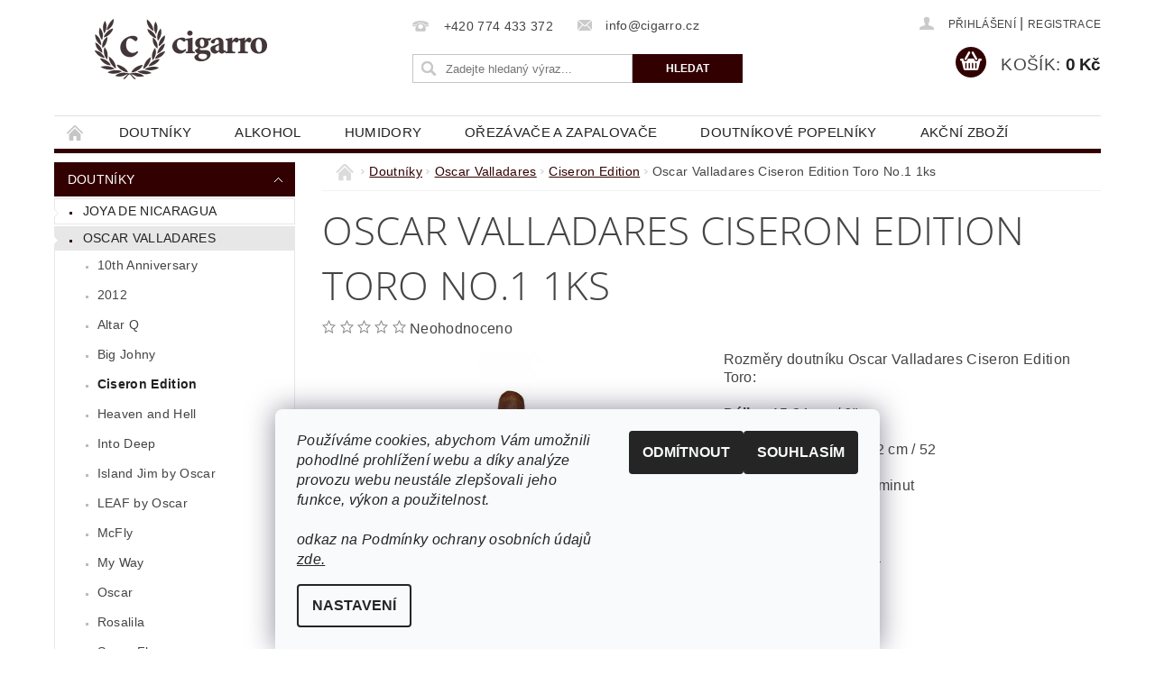

--- FILE ---
content_type: text/html; charset=utf-8
request_url: https://www.cigarro.cz/ciseron-edition/oscar-valladares-ciseron-edition-toro-1-ks/
body_size: 22902
content:
<!DOCTYPE html>
<html id="css" xml:lang='cs' lang='cs' class="external-fonts-loaded">
    <head>
        <link rel="preconnect" href="https://cdn.myshoptet.com" /><link rel="dns-prefetch" href="https://cdn.myshoptet.com" /><link rel="preload" href="https://cdn.myshoptet.com/prj/dist/master/cms/libs/jquery/jquery-1.11.3.min.js" as="script" />        <script>
dataLayer = [];
dataLayer.push({'shoptet' : {
    "pageId": 965,
    "pageType": "productDetail",
    "currency": "CZK",
    "currencyInfo": {
        "decimalSeparator": ",",
        "exchangeRate": 1,
        "priceDecimalPlaces": 2,
        "symbol": "K\u010d",
        "symbolLeft": 0,
        "thousandSeparator": " "
    },
    "language": "cs",
    "projectId": 210888,
    "product": {
        "id": 1925,
        "guid": "625300ea-d2e9-11e8-a065-0cc47a6c92bc",
        "hasVariants": false,
        "codes": [
            {
                "code": 1925
            }
        ],
        "code": "1925",
        "name": "Oscar Valladares Ciseron Edition Toro No.1 1ks",
        "appendix": "",
        "weight": 0,
        "manufacturer": "Oscar Valladares S.A., Salida a El Para\u00edso, frente al edificio de INA. Danl\u00ed, El Para\u00edso, Honduras. +504 2763-5572",
        "manufacturerGuid": "1EF5332A8D5861A2A843DA0BA3DED3EE",
        "currentCategory": "Doutn\u00edky | Oscar Valladares | Ciseron Edition",
        "currentCategoryGuid": "3fe4d692-d2e9-11e8-a065-0cc47a6c92bc",
        "defaultCategory": "Doutn\u00edky | Oscar Valladares | Ciseron Edition",
        "defaultCategoryGuid": "3fe4d692-d2e9-11e8-a065-0cc47a6c92bc",
        "currency": "CZK",
        "priceWithVat": 265
    },
    "stocks": [
        {
            "id": "ext",
            "title": "Sklad",
            "isDeliveryPoint": 0,
            "visibleOnEshop": 1
        }
    ],
    "cartInfo": {
        "id": null,
        "freeShipping": false,
        "freeShippingFrom": 5000,
        "leftToFreeGift": {
            "formattedPrice": "0 K\u010d",
            "priceLeft": 0
        },
        "freeGift": false,
        "leftToFreeShipping": {
            "priceLeft": 5000,
            "dependOnRegion": 0,
            "formattedPrice": "5 000 K\u010d"
        },
        "discountCoupon": [],
        "getNoBillingShippingPrice": {
            "withoutVat": 0,
            "vat": 0,
            "withVat": 0
        },
        "cartItems": [],
        "taxMode": "ORDINARY"
    },
    "cart": [],
    "customer": {
        "priceRatio": 1,
        "priceListId": 1,
        "groupId": null,
        "registered": false,
        "mainAccount": false
    }
}});
dataLayer.push({'cookie_consent' : {
    "marketing": "denied",
    "analytics": "denied"
}});
document.addEventListener('DOMContentLoaded', function() {
    shoptet.consent.onAccept(function(agreements) {
        if (agreements.length == 0) {
            return;
        }
        dataLayer.push({
            'cookie_consent' : {
                'marketing' : (agreements.includes(shoptet.config.cookiesConsentOptPersonalisation)
                    ? 'granted' : 'denied'),
                'analytics': (agreements.includes(shoptet.config.cookiesConsentOptAnalytics)
                    ? 'granted' : 'denied')
            },
            'event': 'cookie_consent'
        });
    });
});
</script>

        <meta http-equiv="content-type" content="text/html; charset=utf-8" />
        <title>Oscar Valladares Ciseron Edition Toro No.1 1ks - cigarro</title>

        <meta name="viewport" content="width=device-width, initial-scale=1.0" />
        <meta name="format-detection" content="telephone=no" />

        
            <meta property="og:type" content="website"><meta property="og:site_name" content="cigarro.cz"><meta property="og:url" content="https://www.cigarro.cz/ciseron-edition/oscar-valladares-ciseron-edition-toro-1-ks/"><meta property="og:title" content="Oscar Valladares Ciseron Edition Toro No.1 1ks - cigarro"><meta name="author" content="cigarro"><meta name="web_author" content="Shoptet.cz"><meta name="dcterms.rightsHolder" content="www.cigarro.cz"><meta name="robots" content="index,follow"><meta property="og:image" content="https://cdn.myshoptet.com/usr/www.cigarro.cz/user/shop/big/1925-2_oscar-ciseron-no-1.png?636fe7bc"><meta property="og:description" content='Oscar Valladares Ciseron Edition Toro No.1 1ks. Rozměry doutníku Oscar Valladares Ciseron Edition Toro:
Délka: 15,24 cm / 6"
Velikost prstýnku: 2,02 cm / 52
Doba kouření: 60 - 80 minut
Krycí list – Ecuador
Vázací list – Nikaragua
Náplň – Nikaragua
Síla – 3/5
'><meta name="description" content='Oscar Valladares Ciseron Edition Toro No.1 1ks. Rozměry doutníku Oscar Valladares Ciseron Edition Toro:
Délka: 15,24 cm / 6"
Velikost prstýnku: 2,02 cm / 52
Doba kouření: 60 - 80 minut
Krycí list – Ecuador
Vázací list – Nikaragua
Náplň – Nikaragua
Síla – 3/5
'><meta property="product:price:amount" content="265"><meta property="product:price:currency" content="CZK">
        


        
        <noscript>
            <style media="screen">
                #category-filter-hover {
                    display: block !important;
                }
            </style>
        </noscript>
        
    <link href="https://cdn.myshoptet.com/prj/dist/master/cms/templates/frontend_templates/shared/css/font-face/open-sans.css" rel="stylesheet"><link href="https://cdn.myshoptet.com/prj/dist/master/shop/dist/font-shoptet-04.css.7d79974e5b4cdb582ad8.css" rel="stylesheet">    <script>
        var oldBrowser = false;
    </script>
    <!--[if lt IE 9]>
        <script src="https://cdnjs.cloudflare.com/ajax/libs/html5shiv/3.7.3/html5shiv.js"></script>
        <script>
            var oldBrowser = '<strong>Upozornění!</strong> Používáte zastaralý prohlížeč, který již není podporován. Prosím <a href="https://www.whatismybrowser.com/" target="_blank" rel="nofollow">aktualizujte svůj prohlížeč</a> a zvyšte své UX.';
        </script>
    <![endif]-->

        <style>:root {--color-primary: #330001;--color-primary-h: 359;--color-primary-s: 100%;--color-primary-l: 10%;--color-primary-hover: #330001;--color-primary-hover-h: 359;--color-primary-hover-s: 100%;--color-primary-hover-l: 10%;--color-secondary: #330001;--color-secondary-h: 359;--color-secondary-s: 100%;--color-secondary-l: 10%;--color-secondary-hover: #986536;--color-secondary-hover-h: 29;--color-secondary-hover-s: 48%;--color-secondary-hover-l: 40%;--color-tertiary: #000000;--color-tertiary-h: 0;--color-tertiary-s: 0%;--color-tertiary-l: 0%;--color-tertiary-hover: #000000;--color-tertiary-hover-h: 0;--color-tertiary-hover-s: 0%;--color-tertiary-hover-l: 0%;--color-header-background: #ffffff;--template-font: "sans-serif";--template-headings-font: "Open Sans";--header-background-url: url("https://cdn.myshoptet.com/prj/dist/master/cms/img/header_backgrounds/04-blue.png");--cookies-notice-background: #F8FAFB;--cookies-notice-color: #252525;--cookies-notice-button-hover: #27263f;--cookies-notice-link-hover: #3b3a5f;--templates-update-management-preview-mode-content: "Náhled aktualizací šablony je aktivní pro váš prohlížeč."}</style>

        <style>:root {--logo-x-position: 9px;--logo-y-position: 21px;--front-image-x-position: 0px;--front-image-y-position: 0px;}</style>

        <link href="https://cdn.myshoptet.com/prj/dist/master/shop/dist/main-04.css.55ec9317567af1708cb4.css" rel="stylesheet" media="screen" />

        <link rel="stylesheet" href="https://cdn.myshoptet.com/prj/dist/master/cms/templates/frontend_templates/_/css/print.css" media="print" />
                            <link rel="shortcut icon" href="/favicon.ico" type="image/x-icon" />
                                    <link rel="canonical" href="https://www.cigarro.cz/ciseron-edition/oscar-valladares-ciseron-edition-toro-1-ks/" />
        
        
        
        
                
                    
                <script>var shoptet = shoptet || {};shoptet.abilities = {"about":{"generation":2,"id":"04"},"config":{"category":{"product":{"image_size":"detail_alt_1"}},"navigation_breakpoint":991,"number_of_active_related_products":2,"product_slider":{"autoplay":false,"autoplay_speed":3000,"loop":true,"navigation":true,"pagination":true,"shadow_size":0}},"elements":{"recapitulation_in_checkout":true},"feature":{"directional_thumbnails":false,"extended_ajax_cart":false,"extended_search_whisperer":false,"fixed_header":false,"images_in_menu":false,"product_slider":false,"simple_ajax_cart":true,"smart_labels":false,"tabs_accordion":false,"tabs_responsive":false,"top_navigation_menu":false,"user_action_fullscreen":false}};shoptet.design = {"template":{"name":"Pop","colorVariant":"Zirkon"},"layout":{"homepage":"listImage","subPage":"listImage","productDetail":"listImage"},"colorScheme":{"conversionColor":"#330001","conversionColorHover":"#986536","color1":"#330001","color2":"#330001","color3":"#000000","color4":"#000000"},"fonts":{"heading":"Open Sans","text":"sans-serif"},"header":{"backgroundImage":"https:\/\/www.cigarro.czcms\/img\/header_backgrounds\/04-blue.png","image":null,"logo":"https:\/\/www.cigarro.czuser\/logos\/cigarro_logo-1.png","color":"#ffffff"},"background":{"enabled":false,"color":null,"image":null}};shoptet.config = {};shoptet.events = {};shoptet.runtime = {};shoptet.content = shoptet.content || {};shoptet.updates = {};shoptet.messages = [];shoptet.messages['lightboxImg'] = "Obrázek";shoptet.messages['lightboxOf'] = "z";shoptet.messages['more'] = "Více";shoptet.messages['cancel'] = "Zrušit";shoptet.messages['removedItem'] = "Položka byla odstraněna z košíku.";shoptet.messages['discountCouponWarning'] = "Zapomněli jste uplatnit slevový kupón. Pro pokračování jej uplatněte pomocí tlačítka vedle vstupního pole, nebo jej smažte.";shoptet.messages['charsNeeded'] = "Prosím, použijte minimálně 3 znaky!";shoptet.messages['invalidCompanyId'] = "Neplané IČ, povoleny jsou pouze číslice";shoptet.messages['needHelp'] = "Potřebujete pomoc?";shoptet.messages['showContacts'] = "Zobrazit kontakty";shoptet.messages['hideContacts'] = "Skrýt kontakty";shoptet.messages['ajaxError'] = "Došlo k chybě; obnovte prosím stránku a zkuste to znovu.";shoptet.messages['variantWarning'] = "Zvolte prosím variantu produktu.";shoptet.messages['chooseVariant'] = "Zvolte variantu";shoptet.messages['unavailableVariant'] = "Tato varianta není dostupná a není možné ji objednat.";shoptet.messages['withVat'] = "včetně DPH";shoptet.messages['withoutVat'] = "bez DPH";shoptet.messages['toCart'] = "Do košíku";shoptet.messages['emptyCart'] = "Prázdný košík";shoptet.messages['change'] = "Změnit";shoptet.messages['chosenBranch'] = "Zvolená pobočka";shoptet.messages['validatorRequired'] = "Povinné pole";shoptet.messages['validatorEmail'] = "Prosím vložte platnou e-mailovou adresu";shoptet.messages['validatorUrl'] = "Prosím vložte platnou URL adresu";shoptet.messages['validatorDate'] = "Prosím vložte platné datum";shoptet.messages['validatorNumber'] = "Vložte číslo";shoptet.messages['validatorDigits'] = "Prosím vložte pouze číslice";shoptet.messages['validatorCheckbox'] = "Zadejte prosím všechna povinná pole";shoptet.messages['validatorConsent'] = "Bez souhlasu nelze odeslat.";shoptet.messages['validatorPassword'] = "Hesla se neshodují";shoptet.messages['validatorInvalidPhoneNumber'] = "Vyplňte prosím platné telefonní číslo bez předvolby.";shoptet.messages['validatorInvalidPhoneNumberSuggestedRegion'] = "Neplatné číslo — navržený region: %1";shoptet.messages['validatorInvalidCompanyId'] = "Neplatné IČ, musí být ve tvaru jako %1";shoptet.messages['validatorFullName'] = "Nezapomněli jste příjmení?";shoptet.messages['validatorHouseNumber'] = "Prosím zadejte správné číslo domu";shoptet.messages['validatorZipCode'] = "Zadané PSČ neodpovídá zvolené zemi";shoptet.messages['validatorShortPhoneNumber'] = "Telefonní číslo musí mít min. 8 znaků";shoptet.messages['choose-personal-collection'] = "Prosím vyberte místo doručení u osobního odběru, není zvoleno.";shoptet.messages['choose-external-shipping'] = "Upřesněte prosím vybraný způsob dopravy";shoptet.messages['choose-ceska-posta'] = "Pobočka České Pošty není určena, zvolte prosím některou";shoptet.messages['choose-hupostPostaPont'] = "Pobočka Maďarské pošty není vybrána, zvolte prosím nějakou";shoptet.messages['choose-postSk'] = "Pobočka Slovenské pošty není zvolena, vyberte prosím některou";shoptet.messages['choose-ulozenka'] = "Pobočka Uloženky nebyla zvolena, prosím vyberte některou";shoptet.messages['choose-zasilkovna'] = "Pobočka Zásilkovny nebyla zvolena, prosím vyberte některou";shoptet.messages['choose-ppl-cz'] = "Pobočka PPL ParcelShop nebyla vybrána, vyberte prosím jednu";shoptet.messages['choose-glsCz'] = "Pobočka GLS ParcelShop nebyla zvolena, prosím vyberte některou";shoptet.messages['choose-dpd-cz'] = "Ani jedna z poboček služby DPD Parcel Shop nebyla zvolená, prosím vyberte si jednu z možností.";shoptet.messages['watchdogType'] = "Je zapotřebí vybrat jednu z možností u sledování produktu.";shoptet.messages['watchdog-consent-required'] = "Musíte zaškrtnout všechny povinné souhlasy";shoptet.messages['watchdogEmailEmpty'] = "Prosím vyplňte e-mail";shoptet.messages['privacyPolicy'] = 'Musíte souhlasit s ochranou osobních údajů';shoptet.messages['amountChanged'] = '(množství bylo změněno)';shoptet.messages['unavailableCombination'] = 'Není k dispozici v této kombinaci';shoptet.messages['specifyShippingMethod'] = 'Upřesněte dopravu';shoptet.messages['PIScountryOptionMoreBanks'] = 'Možnost platby z %1 bank';shoptet.messages['PIScountryOptionOneBank'] = 'Možnost platby z 1 banky';shoptet.messages['PIScurrencyInfoCZK'] = 'V měně CZK lze zaplatit pouze prostřednictvím českých bank.';shoptet.messages['PIScurrencyInfoHUF'] = 'V měně HUF lze zaplatit pouze prostřednictvím maďarských bank.';shoptet.messages['validatorVatIdWaiting'] = "Ověřujeme";shoptet.messages['validatorVatIdValid'] = "Ověřeno";shoptet.messages['validatorVatIdInvalid'] = "DIČ se nepodařilo ověřit, i přesto můžete objednávku dokončit";shoptet.messages['validatorVatIdInvalidOrderForbid'] = "Zadané DIČ nelze nyní ověřit, protože služba ověřování je dočasně nedostupná. Zkuste opakovat zadání později, nebo DIČ vymažte s vaši objednávku dokončete v režimu OSS. Případně kontaktujte prodejce.";shoptet.messages['validatorVatIdInvalidOssRegime'] = "Zadané DIČ nemůže být ověřeno, protože služba ověřování je dočasně nedostupná. Vaše objednávka bude dokončena v režimu OSS. Případně kontaktujte prodejce.";shoptet.messages['previous'] = "Předchozí";shoptet.messages['next'] = "Následující";shoptet.messages['close'] = "Zavřít";shoptet.messages['imageWithoutAlt'] = "Tento obrázek nemá popisek";shoptet.messages['newQuantity'] = "Nové množství:";shoptet.messages['currentQuantity'] = "Aktuální množství:";shoptet.messages['quantityRange'] = "Prosím vložte číslo v rozmezí %1 a %2";shoptet.messages['skipped'] = "Přeskočeno";shoptet.messages.validator = {};shoptet.messages.validator.nameRequired = "Zadejte jméno a příjmení.";shoptet.messages.validator.emailRequired = "Zadejte e-mailovou adresu (např. jan.novak@example.com).";shoptet.messages.validator.phoneRequired = "Zadejte telefonní číslo.";shoptet.messages.validator.messageRequired = "Napište komentář.";shoptet.messages.validator.descriptionRequired = shoptet.messages.validator.messageRequired;shoptet.messages.validator.captchaRequired = "Vyplňte bezpečnostní kontrolu.";shoptet.messages.validator.consentsRequired = "Potvrďte svůj souhlas.";shoptet.messages.validator.scoreRequired = "Zadejte počet hvězdiček.";shoptet.messages.validator.passwordRequired = "Zadejte heslo, které bude obsahovat min. 4 znaky.";shoptet.messages.validator.passwordAgainRequired = shoptet.messages.validator.passwordRequired;shoptet.messages.validator.currentPasswordRequired = shoptet.messages.validator.passwordRequired;shoptet.messages.validator.birthdateRequired = "Zadejte datum narození.";shoptet.messages.validator.billFullNameRequired = "Zadejte jméno a příjmení.";shoptet.messages.validator.deliveryFullNameRequired = shoptet.messages.validator.billFullNameRequired;shoptet.messages.validator.billStreetRequired = "Zadejte název ulice.";shoptet.messages.validator.deliveryStreetRequired = shoptet.messages.validator.billStreetRequired;shoptet.messages.validator.billHouseNumberRequired = "Zadejte číslo domu.";shoptet.messages.validator.deliveryHouseNumberRequired = shoptet.messages.validator.billHouseNumberRequired;shoptet.messages.validator.billZipRequired = "Zadejte PSČ.";shoptet.messages.validator.deliveryZipRequired = shoptet.messages.validator.billZipRequired;shoptet.messages.validator.billCityRequired = "Zadejte název města.";shoptet.messages.validator.deliveryCityRequired = shoptet.messages.validator.billCityRequired;shoptet.messages.validator.companyIdRequired = "Zadejte IČ.";shoptet.messages.validator.vatIdRequired = "Zadejte DIČ.";shoptet.messages.validator.billCompanyRequired = "Zadejte název společnosti.";shoptet.messages['loading'] = "Načítám…";shoptet.messages['stillLoading'] = "Stále načítám…";shoptet.messages['loadingFailed'] = "Načtení se nezdařilo. Zkuste to znovu.";shoptet.messages['productsSorted'] = "Produkty seřazeny.";shoptet.messages['formLoadingFailed'] = "Formulář se nepodařilo načíst. Zkuste to prosím znovu.";shoptet.messages.moreInfo = "Více informací";shoptet.config.orderingProcess = {active: false,step: false};shoptet.config.documentsRounding = '3';shoptet.config.documentPriceDecimalPlaces = '0';shoptet.config.thousandSeparator = ' ';shoptet.config.decSeparator = ',';shoptet.config.decPlaces = '2';shoptet.config.decPlacesSystemDefault = '2';shoptet.config.currencySymbol = 'Kč';shoptet.config.currencySymbolLeft = '0';shoptet.config.defaultVatIncluded = 1;shoptet.config.defaultProductMaxAmount = 9999;shoptet.config.inStockAvailabilityId = -1;shoptet.config.defaultProductMaxAmount = 9999;shoptet.config.inStockAvailabilityId = -1;shoptet.config.cartActionUrl = '/action/Cart';shoptet.config.advancedOrderUrl = '/action/Cart/GetExtendedOrder/';shoptet.config.cartContentUrl = '/action/Cart/GetCartContent/';shoptet.config.stockAmountUrl = '/action/ProductStockAmount/';shoptet.config.addToCartUrl = '/action/Cart/addCartItem/';shoptet.config.removeFromCartUrl = '/action/Cart/deleteCartItem/';shoptet.config.updateCartUrl = '/action/Cart/setCartItemAmount/';shoptet.config.addDiscountCouponUrl = '/action/Cart/addDiscountCoupon/';shoptet.config.setSelectedGiftUrl = '/action/Cart/setSelectedGift/';shoptet.config.rateProduct = '/action/ProductDetail/RateProduct/';shoptet.config.customerDataUrl = '/action/OrderingProcess/step2CustomerAjax/';shoptet.config.registerUrl = '/registrace/';shoptet.config.agreementCookieName = 'site-agreement';shoptet.config.cookiesConsentUrl = '/action/CustomerCookieConsent/';shoptet.config.cookiesConsentIsActive = 1;shoptet.config.cookiesConsentOptAnalytics = 'analytics';shoptet.config.cookiesConsentOptPersonalisation = 'personalisation';shoptet.config.cookiesConsentOptNone = 'none';shoptet.config.cookiesConsentRefuseDuration = 7;shoptet.config.cookiesConsentName = 'CookiesConsent';shoptet.config.agreementCookieExpire = 1;shoptet.config.cookiesConsentSettingsUrl = '/cookies-settings/';shoptet.config.fonts = {"google":{"attributes":"300,400,600,700,900:latin-ext","families":["Open Sans"],"urls":["https:\/\/cdn.myshoptet.com\/prj\/dist\/master\/cms\/templates\/frontend_templates\/shared\/css\/font-face\/open-sans.css"]},"custom":{"families":["shoptet"],"urls":["https:\/\/cdn.myshoptet.com\/prj\/dist\/master\/shop\/dist\/font-shoptet-04.css.7d79974e5b4cdb582ad8.css"]}};shoptet.config.mobileHeaderVersion = '1';shoptet.config.fbCAPIEnabled = false;shoptet.config.fbPixelEnabled = false;shoptet.config.fbCAPIUrl = '/action/FacebookCAPI/';shoptet.content.regexp = /strana-[0-9]+[\/]/g;shoptet.content.colorboxHeader = '<div class="colorbox-html-content">';shoptet.content.colorboxFooter = '</div>';shoptet.customer = {};shoptet.csrf = shoptet.csrf || {};shoptet.csrf.token = 'csrf_pG00OHdAfddfe6b651355734';shoptet.csrf.invalidTokenModal = '<div><h2>Přihlaste se prosím znovu</h2><p>Omlouváme se, ale Váš CSRF token pravděpodobně vypršel. Abychom mohli udržet Vaši bezpečnost na co největší úrovni potřebujeme, abyste se znovu přihlásili.</p><p>Děkujeme za pochopení.</p><div><a href="/login/?backTo=%2Fciseron-edition%2Foscar-valladares-ciseron-edition-toro-1-ks%2F">Přihlášení</a></div></div> ';shoptet.csrf.formsSelector = 'csrf-enabled';shoptet.csrf.submitListener = true;shoptet.csrf.validateURL = '/action/ValidateCSRFToken/Index/';shoptet.csrf.refreshURL = '/action/RefreshCSRFTokenNew/Index/';shoptet.csrf.enabled = true;shoptet.config.googleAnalytics ||= {};shoptet.config.googleAnalytics.isGa4Enabled = true;shoptet.config.googleAnalytics.route ||= {};shoptet.config.googleAnalytics.route.ua = "UA";shoptet.config.googleAnalytics.route.ga4 = "GA4";shoptet.config.ums_a11y_category_page = true;shoptet.config.discussion_rating_forms = false;shoptet.config.ums_forms_redesign = false;shoptet.config.showPriceWithoutVat = '';shoptet.config.ums_a11y_login = false;</script>
        <script src="https://cdn.myshoptet.com/prj/dist/master/cms/libs/jquery/jquery-1.11.3.min.js"></script><script src="https://cdn.myshoptet.com/prj/dist/master/cms/libs/jquery/jquery-migrate-1.4.1.min.js"></script><script src="https://cdn.myshoptet.com/prj/dist/master/cms/libs/jquery/jquery-ui-1.8.24.min.js"></script>
    <script src="https://cdn.myshoptet.com/prj/dist/master/shop/dist/main-04.js.cd0f12ca7fcb266dd765.js"></script>
<script src="https://cdn.myshoptet.com/prj/dist/master/shop/dist/shared-2g.js.aa13ef3ecca51cd89ec5.js"></script><script src="https://cdn.myshoptet.com/prj/dist/master/cms/libs/jqueryui/i18n/datepicker-cs.js"></script><script>if (window.self !== window.top) {const script = document.createElement('script');script.type = 'module';script.src = "https://cdn.myshoptet.com/prj/dist/master/shop/dist/editorPreview.js.e7168e827271d1c16a1d.js";document.body.appendChild(script);}</script>        <script>
            jQuery.extend(jQuery.cybergenicsFormValidator.messages, {
                required: "Povinné pole",
                email: "Prosím vložte platnou e-mailovou adresu",
                url: "Prosím vložte platnou URL adresu",
                date: "Prosím vložte platné datum",
                number: "Vložte číslo",
                digits: "Prosím vložte pouze číslice",
                checkbox: "Zadejte prosím všechna povinná pole",
                validatorConsent: "Bez souhlasu nelze odeslat.",
                password: "Hesla se neshodují",
                invalidPhoneNumber: "Vyplňte prosím platné telefonní číslo bez předvolby.",
                invalidCompanyId: 'Nevalidní IČ, musí mít přesně 8 čísel (před kratší IČ lze dát nuly)',
                fullName: "Nezapomněli jste příjmení?",
                zipCode: "Zadané PSČ neodpovídá zvolené zemi",
                houseNumber: "Prosím zadejte správné číslo domu",
                shortPhoneNumber: "Telefonní číslo musí mít min. 8 znaků",
                privacyPolicy: "Musíte souhlasit s ochranou osobních údajů"
            });
        </script>
                                    
                
        
        <!-- User include -->
                
        <!-- /User include -->
                                <!-- Global site tag (gtag.js) - Google Analytics -->
    <script async src="https://www.googletagmanager.com/gtag/js?id=UA-135045361-1"></script>
    <script>
        
        window.dataLayer = window.dataLayer || [];
        function gtag(){dataLayer.push(arguments);}
        

                    console.debug('default consent data');

            gtag('consent', 'default', {"ad_storage":"denied","analytics_storage":"denied","ad_user_data":"denied","ad_personalization":"denied","wait_for_update":500});
            dataLayer.push({
                'event': 'default_consent'
            });
        
        gtag('js', new Date());

                gtag('config', 'UA-135045361-1', { 'groups': "UA" });
        
        
        
        
        
        
        
        
                gtag('set', 'currency', 'CZK');

        gtag('event', 'view_item', {
            "send_to": "UA",
            "items": [
                {
                    "id": "1925",
                    "name": "Oscar Valladares Ciseron Edition Toro No.1 1ks",
                    "category": "Doutn\u00edky \/ Oscar Valladares \/ Ciseron Edition",
                                        "brand": "Oscar Valladares S.A., Salida a El Para\u00edso, frente al edificio de INA. Danl\u00ed, El Para\u00edso, Honduras. +504 2763-5572",
                                                            "price": 219.01
                }
            ]
        });
        
        
        
        
        
        
        
        
        
        
        
        
        document.addEventListener('DOMContentLoaded', function() {
            if (typeof shoptet.tracking !== 'undefined') {
                for (var id in shoptet.tracking.bannersList) {
                    gtag('event', 'view_promotion', {
                        "send_to": "UA",
                        "promotions": [
                            {
                                "id": shoptet.tracking.bannersList[id].id,
                                "name": shoptet.tracking.bannersList[id].name,
                                "position": shoptet.tracking.bannersList[id].position
                            }
                        ]
                    });
                }
            }

            shoptet.consent.onAccept(function(agreements) {
                if (agreements.length !== 0) {
                    console.debug('gtag consent accept');
                    var gtagConsentPayload =  {
                        'ad_storage': agreements.includes(shoptet.config.cookiesConsentOptPersonalisation)
                            ? 'granted' : 'denied',
                        'analytics_storage': agreements.includes(shoptet.config.cookiesConsentOptAnalytics)
                            ? 'granted' : 'denied',
                                                                                                'ad_user_data': agreements.includes(shoptet.config.cookiesConsentOptPersonalisation)
                            ? 'granted' : 'denied',
                        'ad_personalization': agreements.includes(shoptet.config.cookiesConsentOptPersonalisation)
                            ? 'granted' : 'denied',
                        };
                    console.debug('update consent data', gtagConsentPayload);
                    gtag('consent', 'update', gtagConsentPayload);
                    dataLayer.push(
                        { 'event': 'update_consent' }
                    );
                }
            });
        });
    </script>

                
                                                    </head>
        <body class="desktop id-965 in-ciseron-edition template-04 type-product type-detail page-detail ajax-add-to-cart">
        
        <div id="fb-root"></div>
        <script>
            window.fbAsyncInit = function() {
                FB.init({
//                    appId            : 'your-app-id',
                    autoLogAppEvents : true,
                    xfbml            : true,
                    version          : 'v19.0'
                });
            };
        </script>
        <script async defer crossorigin="anonymous" src="https://connect.facebook.net/cs_CZ/sdk.js"></script>
        
                
        
        <div id="main-wrapper">
            <div id="main-wrapper-in" class="large-12 medium-12 small-12">
                <div id="main" class="large-12 medium-12 small-12 row">

                    

                    <div id="header" class="large-12 medium-12 small-12 columns">
                        <header id="header-in" class="large-12 medium-12 small-12 clearfix">
                            
<div class="row">
    
                        <div class="large-4 medium-4 small-6 columns">
                        <a href="/" title="cigarro" id="logo" data-testid="linkWebsiteLogo"><img src="https://cdn.myshoptet.com/usr/www.cigarro.cz/user/logos/cigarro_logo-1.png" alt="cigarro" /></a>
        </div>
    
    
        <div class="large-4 medium-4 small-12 columns">
                                                <div class="large-12 row collapse header-contacts">
                                                                                       <div class="large-6 medium-12 small-6 header-phone columns left">
                    <a href="tel:+420774433372" title="Telefon"><span>+420 774 433 372</span></a>
                    </div>
                                                    <div class="large-6 medium-12 small-6 header-email columns left">
                                                    <a href="mailto:info@cigarro.cz"><span>info@cigarro.cz</span></a>
                                            </div>
                            </div>
            
                        <div class="searchform large-12 medium-12 small-12" itemscope itemtype="https://schema.org/WebSite">
                <meta itemprop="headline" content="Ciseron Edition"/>
<meta itemprop="url" content="https://www.cigarro.cz"/>
        <meta itemprop="text" content="Oscar Valladares Ciseron Edition Toro No.1 1ks. Rozměry doutníku&amp;amp;nbsp;Oscar Valladares Ciseron Edition Toro: Délka: 15,24&amp;amp;nbsp;cm / 6&amp;quot; Velikost prstýnku: 2,02 cm&amp;amp;nbsp;/&amp;amp;nbsp;52 Doba kouření: 60 - 80&amp;amp;nbsp;minut Krycí list&amp;amp;nbsp;–&amp;amp;nbsp;Ecuador Vázací list&amp;amp;nbsp;–&amp;amp;nbsp;Nikaragua..."/>

                <form class="search-whisperer-wrap-v1 search-whisperer-wrap" action="/action/ProductSearch/prepareString/" method="post" itemprop="potentialAction" itemscope itemtype="https://schema.org/SearchAction" data-testid="searchForm">
                    <fieldset>
                        <meta itemprop="target" content="https://www.cigarro.cz/vyhledavani/?string={string}"/>
                        <div class="large-8 medium-8 small-12 left">
                            <input type="hidden" name="language" value="cs" />
                            <input type="search" name="string" itemprop="query-input" class="s-word" placeholder="Zadejte hledaný výraz..." autocomplete="off" data-testid="searchInput" />
                        </div>
                        <div class="tar large-4 medium-4 small-2 left b-search-wrap">
                            <input type="submit" value="Hledat" class="b-search tiny button" data-testid="searchBtn" />
                        </div>
                        <div class="search-whisperer-container-js"></div>
                        <div class="search-notice large-12 medium-12 small-12" data-testid="searchMsg">Prosím, použijte minimálně 3 znaky!</div>
                    </fieldset>
                </form>
            </div>
        </div>
    
    
        <div class="large-4 medium-4 small-12 columns">
                        <div id="top-links" class="large-12 medium-12 small-12">
                <span class="responsive-mobile-visible responsive-all-hidden box-account-links-trigger-wrap">
                    <span class="box-account-links-trigger"></span>
                </span>
                <ul class="responsive-mobile-hidden box-account-links list-inline list-reset">
                    
                                                                                                                        <li>
                                        <a class="icon-account-login" href="/login/?backTo=%2Fciseron-edition%2Foscar-valladares-ciseron-edition-toro-1-ks%2F" title="Přihlášení" data-testid="signin" rel="nofollow"><span>Přihlášení</span></a>
                                    </li>
                                    <li>
                                        <span class="responsive-mobile-hidden"> |</span>
                                        <a href="/registrace/" title="Registrace" data-testid="headerSignup" rel="nofollow">Registrace</a>
                                    </li>
                                                                                                        
                </ul>
            </div>
                        
                                            
                <div class="place-cart-here">
                    <div id="header-cart-wrapper" class="header-cart-wrapper menu-element-wrap">
    <a href="/kosik/" id="header-cart" class="header-cart" data-testid="headerCart" rel="nofollow">
        <span class="responsive-mobile-hidden">Košík:</span>
        
        <strong class="header-cart-price" data-testid="headerCartPrice">
            0 Kč
        </strong>
    </a>

    <div id="cart-recapitulation" class="cart-recapitulation menu-element-submenu align-right hover-hidden" data-testid="popupCartWidget">
                    <div class="cart-reca-single darken tac" data-testid="cartTitle">
                Váš nákupní košík je prázdný            </div>
            </div>
</div>
                </div>
                    </div>
    
</div>

             <nav id="menu" class="large-12 medium-12 small-12"><ul class="inline-list list-inline valign-top-inline left"><li class="first-line"><a href="/" id="a-home" data-testid="headerMenuItem">Úvodní stránka</a></li><li class="menu-item-720">
    <a href="/doutniky/" data-testid="headerMenuItem">
        Doutníky
    </a>
</li><li class="menu-item-732">
    <a href="/alkohol/" data-testid="headerMenuItem">
        Alkohol
    </a>
</li><li class="menu-item-735">
    <a href="/humidory/" data-testid="headerMenuItem">
        Humidory
    </a>
</li><li class="menu-item-738">
    <a href="/orazavace_a_zapalovace/" data-testid="headerMenuItem">
        Ořezávače a zapalovače
    </a>
</li><li class="menu-item-879">
    <a href="/doutnikove-popelniky/" data-testid="headerMenuItem">
        Doutníkové Popelníky
    </a>
</li><li class="menu-item-888">
    <a href="/akcni-zbozi/" data-testid="headerMenuItem">
        Akční zboží
    </a>
</li><li class="menu-item-915">
    <a href="/recenze-a-zajimavosti/" target="_blank" data-testid="headerMenuItem">
        Recenze a zajímavosti
    </a>
</li></ul><div id="menu-helper-wrapper"><div id="menu-helper" data-testid="hamburgerMenu">&nbsp;</div><ul id="menu-helper-box"></ul></div></nav>

<script>
    $(document).ready(function() {
        checkSearchForm($('.searchform'), "Prosím, použijte minimálně 3 znaky!");
    });
    var userOptions = {
        carousel : {
            stepTimer : 5000,
            fadeTimer : 800
        }
    };
</script>

                        </header>
                    </div>
                    <div id="main-in" class="large-12 medium-12 small-12 columns">
                        <div id="main-in-in" class="large-12 medium-12 small-12">
                            
                            <div id="content" class="large-12 medium-12 small-12 row">
                                
                                                                            <aside id="column-l" class="large-3 medium-3 small-12 columns">
                                            <div id="column-l-in">
                                                                                                                                                    <div class="box-even">
                        
<div id="categories">
                        <div class="categories cat-01 expandable cat-active expanded" id="cat-720">
                <div class="topic"><a href="/doutniky/" class="expanded">Doutníky</a></div>
        
    <ul class="expanded">
                    <li class="expandable"><a href="/joya_de_nicaragua/" title="Joya de Nicaragua">Joya de Nicaragua</a>
            </li>                 <li class="active expandable expanded"><a href="/oscar-valadares/" title="Oscar Valladares">Oscar Valladares</a>
                                <ul class="expanded">
                                                <li ><a href="/10th-anniversary/" title="10th Anniversary">10th Anniversary</a>
                                                            </li>                                     <li ><a href="/2012/" title="2012">2012</a>
                                                            </li>                                     <li ><a href="/altar-q/" title="Altar Q">Altar Q</a>
                                                            </li>                                     <li ><a href="/big-johny/" title="Big Johny ">Big Johny </a>
                                                            </li>                                     <li class="active "><a href="/ciseron-edition/" title="Ciseron Edition">Ciseron Edition</a>
                                                            </li>                                     <li ><a href="/heaven-and-hell/" title="Heaven and Hell">Heaven and Hell</a>
                                                            </li>                                     <li ><a href="/into-deep-by-oscar-valladares/" title="Into Deep">Into Deep</a>
                                                            </li>                                     <li ><a href="/island-jim-by-oscar/" title="Island Jim by Oscar">Island Jim by Oscar</a>
                                                            </li>                                     <li ><a href="/leaf-by-oscar/" title="LEAF by Oscar">LEAF by Oscar</a>
                                                            </li>                                     <li ><a href="/mcfly-by-oscar-valladares/" title="McFly">McFly</a>
                                                            </li>                                     <li ><a href="/my-way-by-bayron-duarte/" title="My Way">My Way</a>
                                                            </li>                                     <li ><a href="/oscar/" title="Oscar">Oscar</a>
                                                            </li>                                     <li ><a href="/rosalila/" title="Rosalila">Rosalila</a>
                                                            </li>                                     <li ><a href="/super-fly/" title="Super Fly">Super Fly</a>
                                                            </li>                                     <li ><a href="/santiago-valladares/" title="Santiago Valladares">Santiago Valladares</a>
                                                            </li>                                     <li ><a href="/the-brotherhood/" title="The Brotherhood">The Brotherhood</a>
                                                            </li>                                     <li ><a href="/the-leaf-affair/" title="The Leaf Affair">The Leaf Affair</a>
                                                            </li>                                     <li ><a href="/the-woody/" title="The Woody">The Woody</a>
                                                            </li>                                     <li ><a href="/plan-b/" title="Plan B">Plan B</a>
                                                            </li>                                     <li ><a href="/wild-hunter/" title="Wild Hunter">Wild Hunter</a>
                                                            </li>                                     <li ><a href="/raw-dog-by-oscar-valladares/" title="Raw Dog">Raw Dog</a>
                                                            </li>                     </ul>                     </li>                 <li ><a href="/charatan/" title="Charatan">Charatan</a>
            </li>                 <li ><a href="/dunbarton-tobacco-trust/" title="Dunbarton Tobacco &amp; Trust">Dunbarton Tobacco &amp; Trust</a>
                            </li>                 <li ><a href="/duran-cigars/" title="Duran Cigars">Duran Cigars</a>
                            </li>                 <li ><a href="/fratello/" title="Fratello">Fratello</a>
                            </li>                 <li ><a href="/hyram-and-solomon/" title="Hiram And Solomon">Hiram And Solomon</a>
                            </li>                 <li class="active expandable expanded"><a href="/gilbert-de-montsalvat/" title="Gilbert de Montsalvat">Gilbert de Montsalvat</a>
                                <ul class="expanded">
                                                <li ><a href="/classic-style/" title="Classic Style">Classic Style</a>
                                                            </li>                                     <li ><a href="/revolution-sytle/" title="Revolution Sytle">Revolution Sytle</a>
                                                            </li>                                     <li ><a href="/anniversary/" title="Anniversary">Anniversary</a>
                                                            </li>                                     <li ><a href="/signature/" title="Signature">Signature</a>
                                                            </li>                                     <li ><a href="/15y/" title="15y">15y</a>
                                                            </li>                     </ul>                     </li>                 <li ><a href="/karen-berger/" title="Karen Berger">Karen Berger</a>
                            </li>                 <li ><a href="/lampert-cigars/" title="Lampert Cigars">Lampert Cigars</a>
                            </li>                 <li ><a href="/tabacalera-esteli/" title="Tabacalera Estelí">Tabacalera Estelí</a>
                            </li>                 <li ><a href="/doutnikove-samplery/" title="Doutníkové Samplery">Doutníkové Samplery</a>
                            </li>     </ul> 
    </div>
            <div class="categories cat-02 expanded" id="cat-732">
                <div class="topic"><a href="/alkohol/" class="expanded">Alkohol</a></div>
        

    </div>
            <div class="categories cat-01 expanded" id="cat-735">
                <div class="topic"><a href="/humidory/" class="expanded">Humidory</a></div>
        

    </div>
            <div class="categories cat-02 expanded" id="cat-738">
                <div class="topic"><a href="/orazavace_a_zapalovace/" class="expanded">Ořezávače a zapalovače</a></div>
        

    </div>
            <div class="categories cat-01 expanded" id="cat-879">
                <div class="topic"><a href="/doutnikove-popelniky/" class="expanded">Doutníkové Popelníky</a></div>
        

    </div>
            <div class="categories cat-02 expanded" id="cat-888">
                <div class="topic"><a href="/akcni-zbozi/" class="expanded">Akční zboží</a></div>
        

    </div>
        
                            
</div>

                    </div>
                                                                                                                    <div class="banner banner6" ><a href="https://www.cigarro.cz/recenze-a-zajimavosti/" data-ec-promo-id="16" class="extended-empty" ><img src="https://cdn.myshoptet.com/usr/www.cigarro.cz/user/banners/dazzle_(3).png?5ad39b2f" fetchpriority="high" alt="Recenze a zajímavosti" width="560" height="315" /></a></div>
                                                                                                                    <div class="box-odd">
                            <div id="top10" class="box hide-for-small">
        <h3 class="topic">TOP 10</h3>
        <ol>
                            
                    <li class="panel-element display-image display-price">
                                                    <a class="a-img" href="/doutniky/santiago-valladares-hermoso-exclusivo-europe-1ks/">
                                <img src="https://cdn.myshoptet.com/usr/www.cigarro.cz/user/shop/related/2805_santiago-valladares-hermoso.png?6730ed52" alt="Santiago Valladares Hermoso" />
                            </a>
                                                <div>
                            <a href="/doutniky/santiago-valladares-hermoso-exclusivo-europe-1ks/" title="Santiago Valladares Hermoso Exclusivo Europe 1ks"><span>Santiago Valladares Hermoso Exclusivo Europe 1ks</span></a><br />
                            
                                                                <span>
                                    560 Kč
                                    

                                </span>
                                                            
                        </div>
                    </li>
                
                            
                    <li class="panel-element display-image display-price">
                                                    <a class="a-img" href="/doutniky/joya-de-nicaragua-cinco-de-cinco-robusto-gordo-1ks/">
                                <img src="https://cdn.myshoptet.com/usr/www.cigarro.cz/user/shop/related/2730_cinco-de-cinco-robusto-gordo.png?65e345d8" alt="Cinco de Cinco Robusto Gordo" />
                            </a>
                                                <div>
                            <a href="/doutniky/joya-de-nicaragua-cinco-de-cinco-robusto-gordo-1ks/" title="Joya de Nicaragua Cinco de Cinco Robusto Gordo 1ks"><span>Joya de Nicaragua Cinco de Cinco Robusto Gordo 1ks</span></a><br />
                            
                                                                <span>
                                    395 Kč
                                    

                                </span>
                                                            
                        </div>
                    </li>
                
                            
                    <li class="panel-element display-image display-price">
                                                    <a class="a-img" href="/doutniky/joya-de-nicaragua-cinco-de-cinco-robusto-1ks/">
                                <img src="https://cdn.myshoptet.com/usr/www.cigarro.cz/user/shop/related/2727-2_cinco-de-cinco-robusto.png?65e344e0" alt="Cinco de Cinco Robusto" />
                            </a>
                                                <div>
                            <a href="/doutniky/joya-de-nicaragua-cinco-de-cinco-robusto-1ks/" title="Joya de Nicaragua Cinco de Cinco Robusto 1ks"><span>Joya de Nicaragua Cinco de Cinco Robusto 1ks</span></a><br />
                            
                                                                <span>
                                    385 Kč
                                    

                                </span>
                                                            
                        </div>
                    </li>
                
                            
                    <li class="panel-element display-image display-price">
                                                    <a class="a-img" href="/doutniky/island-jim-by-oscar-torpedo-corojo-1ks/">
                                <img src="https://cdn.myshoptet.com/usr/www.cigarro.cz/user/shop/related/2724_island-jim.png?65e33c9a" alt="Island Jim" />
                            </a>
                                                <div>
                            <a href="/doutniky/island-jim-by-oscar-torpedo-corojo-1ks/" title="Island Jim by Oscar Torpedo Corojo 1ks"><span>Island Jim by Oscar Torpedo Corojo 1ks</span></a><br />
                            
                                                                <span>
                                    295 Kč
                                    

                                </span>
                                                            
                        </div>
                    </li>
                
                            
                    <li class="panel-element display-image display-price">
                                                    <a class="a-img" href="/doutniky/island-jim-by-oscar-torpedo-maduro-1ks/">
                                <img src="https://cdn.myshoptet.com/usr/www.cigarro.cz/user/shop/related/2721-2_island-jim.png?65e33c67" alt="Island Jim" />
                            </a>
                                                <div>
                            <a href="/doutniky/island-jim-by-oscar-torpedo-maduro-1ks/" title="Island Jim by Oscar Torpedo Maduro 1ks"><span>Island Jim by Oscar Torpedo Maduro 1ks</span></a><br />
                            
                                                                <span>
                                    280 Kč
                                    

                                </span>
                                                            
                        </div>
                    </li>
                
                            
                    <li class="panel-element display-image display-price">
                                                    <a class="a-img" href="/doutniky/santiago-valladares-robusto-magico-exclusivo-europe-1ks/">
                                <img src="https://cdn.myshoptet.com/usr/www.cigarro.cz/user/shop/related/2718-3_santiago-valladares-hermoso.png?65e33029" alt="Santiago Valladares Hermoso" />
                            </a>
                                                <div>
                            <a href="/doutniky/santiago-valladares-robusto-magico-exclusivo-europe-1ks/" title="Santiago Valladares Robusto Magico Exclusivo Europe 1ks"><span>Santiago Valladares Robusto Magico Exclusivo Europe 1ks</span></a><br />
                            
                                                                <span>
                                    650 Kč
                                    

                                </span>
                                                            
                        </div>
                    </li>
                
                            
                    <li class="panel-element display-image display-price">
                                                    <a class="a-img" href="/doutniky/heaven-and-hell-by-oscar-toro-oscuro-1ks/">
                                <img src="https://cdn.myshoptet.com/usr/www.cigarro.cz/user/shop/related/2712-2_heaven-and-hell.png?65e324b0" alt="Heaven and Hell" />
                            </a>
                                                <div>
                            <a href="/doutniky/heaven-and-hell-by-oscar-toro-oscuro-1ks/" title="Heaven and Hell by Oscar Toro Oscuro 1ks"><span>Heaven and Hell by Oscar Toro Oscuro 1ks</span></a><br />
                            
                                                                <span>
                                    285 Kč
                                    

                                </span>
                                                            
                        </div>
                    </li>
                
                            
                    <li class="panel-element display-image display-price">
                                                    <a class="a-img" href="/doutniky/oscar-robusto-connecticut-1ks/">
                                <img src="https://cdn.myshoptet.com/usr/www.cigarro.cz/user/shop/related/2709-2_oscar-ct.png?65e31b80" alt="Oscar CT" />
                            </a>
                                                <div>
                            <a href="/doutniky/oscar-robusto-connecticut-1ks/" title="Oscar Robusto Connecticut 1ks"><span>Oscar Robusto Connecticut 1ks</span></a><br />
                            
                                                                <span>
                                    305 Kč
                                    

                                </span>
                                                            
                        </div>
                    </li>
                
                            
                    <li class="panel-element display-image display-price">
                                                    <a class="a-img" href="/doutniky/tailgate-by-karen-berger-1-ks/">
                                <img src="https://cdn.myshoptet.com/usr/www.cigarro.cz/user/shop/related/2707-2_tailgate.png?65d0dce2" alt="Tailgate" />
                            </a>
                                                <div>
                            <a href="/doutniky/tailgate-by-karen-berger-1-ks/" title="Tailgate by Karen Berger 1 ks"><span>Tailgate by Karen Berger 1 ks</span></a><br />
                            
                                                                <span>
                                    230 Kč
                                    

                                </span>
                                                            
                        </div>
                    </li>
                
                            
                    <li class=" display-image display-price">
                                                    <a class="a-img" href="/doutniky/2012-by-oscar-short-robusto-sumatra-1ks/">
                                <img src="https://cdn.myshoptet.com/usr/www.cigarro.cz/user/shop/related/2704_2012-sumatra-sr-cigar.png?65d0d964" alt="2012 Sumatra SR cigar" />
                            </a>
                                                <div>
                            <a href="/doutniky/2012-by-oscar-short-robusto-sumatra-1ks/" title="2012 by Oscar Short Robusto Sumatra 1ks"><span>2012 by Oscar Short Robusto Sumatra 1ks</span></a><br />
                            
                                                                <span>
                                    185 Kč
                                    

                                </span>
                                                            
                        </div>
                    </li>
                
                    </ol>
    </div>

                    </div>
                                                                                                                                                        <div class="box-even">
                        <div class="box no-border hide-for-small" id="facebookWidget">
    <h3 class="topic">Facebook</h3>
    <div class="fb-page" data-href="https://www.facebook.com/cigarrocz/" data-hide-cover="false" data-show-facepile="true" data-show-posts="false" data-width="191" data-height="398" style="overflow:hidden"><div class="fb-xfbml-parse-ignore"><blockquote cite="https://www.facebook.com/cigarrocz/"><a href="https://www.facebook.com/cigarrocz/">cigarro</a></blockquote></div></div>

</div>

                    </div>
                                                                                                                                                        <div class="box-odd">
                        <div id="toplist" class="tac hide-for-small">
    
</div>

                    </div>
                                                                                                                                                        <div class="box-even">
                        <div id="articles" class="box hide-for-small">
    
        <h3 class="topic">Informace pro vás</h3>
    <ul class="no-bullet">
                    <li class="panel-element"><a href="/doprava-a-platba/" title="Doprava a platba">Doprava a platba</a></li>
                    <li class="panel-element"><a href="/obchodni-podminky/" title="Obchodní podmínky">Obchodní podmínky</a></li>
                    <li class="panel-element"><a href="/kontaktujte-nas/" title="Kontaktujte nás">Kontaktujte nás</a></li>
                    <li class="panel-element"><a href="/zasady-zpracovani-osobnich-udaju/" title="Zásady zpracování osobních údajů">Zásady zpracování osobních údajů</a></li>
                    <li class="panel-element"><a href="/cookies/" title="Cookies - koláčky od A do Z">Cookies - koláčky od A do Z</a></li>
                    <li><a href="/reklamacni-rad/" title="Reklamační řád">Reklamační řád</a></li>
            </ul>
</div>

                    </div>
                                                                                                        </div>
                                        </aside>
                                                                    

                                
                                    <main id="content-in" class="large-9 medium-9 small-12 columns">

                                                                                                                                    <p id="navigation" itemscope itemtype="https://schema.org/BreadcrumbList">
                                                                                                        <span id="navigation-first" data-basetitle="cigarro" itemprop="itemListElement" itemscope itemtype="https://schema.org/ListItem">
                    <a href="/" itemprop="item" class="navigation-home-icon">
                        &nbsp;<meta itemprop="name" content="Domů" />                    </a>
                    <meta itemprop="position" content="1" />
                    <span class="navigation-bullet">&nbsp;&rsaquo;&nbsp;</span>
                </span>
                                                        <span id="navigation-1" itemprop="itemListElement" itemscope itemtype="https://schema.org/ListItem">
                        <a href="/doutniky/" itemprop="item"><span itemprop="name">Doutníky</span></a>
                        <meta itemprop="position" content="2" />
                        <span class="navigation-bullet">&nbsp;&rsaquo;&nbsp;</span>
                    </span>
                                                        <span id="navigation-2" itemprop="itemListElement" itemscope itemtype="https://schema.org/ListItem">
                        <a href="/oscar-valadares/" itemprop="item"><span itemprop="name">Oscar Valladares</span></a>
                        <meta itemprop="position" content="3" />
                        <span class="navigation-bullet">&nbsp;&rsaquo;&nbsp;</span>
                    </span>
                                                        <span id="navigation-3" itemprop="itemListElement" itemscope itemtype="https://schema.org/ListItem">
                        <a href="/ciseron-edition/" itemprop="item"><span itemprop="name">Ciseron Edition</span></a>
                        <meta itemprop="position" content="4" />
                        <span class="navigation-bullet">&nbsp;&rsaquo;&nbsp;</span>
                    </span>
                                                                            <span id="navigation-4" itemprop="itemListElement" itemscope itemtype="https://schema.org/ListItem">
                        <meta itemprop="item" content="https://www.cigarro.cz/ciseron-edition/oscar-valladares-ciseron-edition-toro-1-ks/" />
                        <meta itemprop="position" content="5" />
                        <span itemprop="name" data-title="Oscar Valladares Ciseron Edition Toro No.1 1ks">Oscar Valladares Ciseron Edition Toro No.1 1ks</span>
                    </span>
                            </p>
                                                                                                                        


                                                                                    
    
<div itemscope itemtype="https://schema.org/Product" class="p-detail-inner">
    <meta itemprop="url" content="https://www.cigarro.cz/ciseron-edition/oscar-valladares-ciseron-edition-toro-1-ks/" />
    <meta itemprop="image" content="https://cdn.myshoptet.com/usr/www.cigarro.cz/user/shop/big/1925-2_oscar-ciseron-no-1.png?636fe7bc" />
            <meta itemprop="description" content="Rozměry doutníku&amp;nbsp;Oscar Valladares Ciseron Edition Toro:
Délka: 15,24&amp;nbsp;cm / 6&quot;
Velikost prstýnku: 2,02 cm&amp;nbsp;/&amp;nbsp;52
Doba kouření: 60 - 80&amp;nbsp;minut
Krycí list&amp;nbsp;–&amp;nbsp;Ecuador
Vázací list&amp;nbsp;–&amp;nbsp;Nikaragua
Náplň&amp;nbsp;–&amp;nbsp;Nikaragua
Síla – 3/5
" />
                <span class="js-hidden" itemprop="manufacturer" itemscope itemtype="https://schema.org/Organization">
            <meta itemprop="name" content="Oscar Valladares S.A., Salida a El Paraíso, frente al edificio de INA. Danlí, El Paraíso, Honduras. +504 2763-5572" />
        </span>
        <span class="js-hidden" itemprop="brand" itemscope itemtype="https://schema.org/Brand">
            <meta itemprop="name" content="Oscar Valladares S.A., Salida a El Paraíso, frente al edificio de INA. Danlí, El Paraíso, Honduras. +504 2763-5572" />
        </span>
                                        
    
        <div id="product-detail-h1" class="product-detail-name">
            <h1 itemprop="name" data-testid="textProductName">Oscar Valladares Ciseron Edition Toro No.1 1ks</h1>
                        
            <div class="no-print">
    <div class="rating stars-wrapper" " data-testid="wrapRatingAverageStars">
        
<span class="stars star-list">
                                                <span class="star star-off show-tooltip is-active productRatingAction" data-productid="1925" data-score="1" title="    Hodnocení:
            Neohodnoceno    "></span>
                    
                                                <span class="star star-off show-tooltip is-active productRatingAction" data-productid="1925" data-score="2" title="    Hodnocení:
            Neohodnoceno    "></span>
                    
                                                <span class="star star-off show-tooltip is-active productRatingAction" data-productid="1925" data-score="3" title="    Hodnocení:
            Neohodnoceno    "></span>
                    
                                                <span class="star star-off show-tooltip is-active productRatingAction" data-productid="1925" data-score="4" title="    Hodnocení:
            Neohodnoceno    "></span>
                    
                                                <span class="star star-off show-tooltip is-active productRatingAction" data-productid="1925" data-score="5" title="    Hodnocení:
            Neohodnoceno    "></span>
                    
    </span>
            <span class="stars-label">
                                Neohodnoceno                    </span>
    </div>
</div>
    
        </div>
        <div class="clear">&nbsp;</div>
    
    <form action="/action/Cart/addCartItem/" method="post" class="p-action csrf-enabled" id="product-detail-form" data-testid="formProduct">
        <fieldset>
                        <meta itemprop="category" content="Úvodní stránka &gt; Doutníky &gt; Oscar Valladares &gt; Ciseron Edition &gt; Oscar Valladares Ciseron Edition Toro No.1 1ks" />
            <input type="hidden" name="productId" value="1925" />
                            <input type="hidden" name="priceId" value="2541" />
                        <input type="hidden" name="language" value="cs" />

            <table id="t-product-detail" data-testid="gridProductItem">
                <tbody>
                    <tr>
                        <td id="td-product-images" class="large-6 medium-6 small-12 left breaking-table">

                            
    <div id="product-images" class="large-12 medium-12 small-12">
                
        <div class="zoom-small-image large-12 medium-12 small-12">
            
            
                            <img src="https://cdn.myshoptet.com/prj/dist/master/cms/templates/frontend_templates/_/img/magnifier.png" alt="Efekt lupa" class="magnifier" />
                <div class="hidden-js"><a data-gallery="lightbox[gallery]" id="lightbox-gallery" href="https://cdn.myshoptet.com/usr/www.cigarro.cz/user/shop/big/1925-2_oscar-ciseron-no-1.png?636fe7bc">
                                        <img src="https://cdn.myshoptet.com/usr/www.cigarro.cz/user/shop/related/1925-2_oscar-ciseron-no-1.png?636fe7bc" alt="Oscar Ciseron No.1" />
                </a></div>
                        <div style="top: 0px; position: relative;" id="wrap" class="">
                                    <a href="https://cdn.myshoptet.com/usr/www.cigarro.cz/user/shop/big/1925-2_oscar-ciseron-no-1.png?636fe7bc" id="gallery-image" data-zoom="position: 'inside', showTitle: false, adjustX:0, adjustY:0" class="cloud-zoom" data-href="https://cdn.myshoptet.com/usr/www.cigarro.cz/user/shop/orig/1925-2_oscar-ciseron-no-1.png?636fe7bc" data-testid="mainImage">
                
                                        <img src="https://cdn.myshoptet.com/usr/www.cigarro.cz/user/shop/detail_alt_1/1925-2_oscar-ciseron-no-1.png?636fe7bc" alt="Oscar Ciseron No.1" />

                                    </a>
                            </div>
                    </div>
                                                                    <ul class="responsive-mobile-visible responsive-all-hidden pagination-product-images list-inline list-reset valign-top-inline">
                <li><span class="icon-menu-arrow-left icon-menu-arrow"></span></li>
                <li><span class="pagination-product-images-current">1</span> z 3</li>
                <li><span class="icon-menu-arrow-right icon-menu-arrow"></span></li>
            </ul>
            <div class="no-print large-12 medium-12 horizontal list-product-images small-12 left tac">
                                <div class="listing-product-more-images">
                                                                                                                                        <a href="https://cdn.myshoptet.com/usr/www.cigarro.cz/user/shop/big/1925_oscar-ciseron-no-1-box-open.png?636fe7bb" data-gallery="lightbox[gallery]">
                                                                <img src="https://cdn.myshoptet.com/usr/www.cigarro.cz/user/shop/related/1925_oscar-ciseron-no-1-box-open.png?636fe7bb" alt="Oscar Ciseron No.1 box open" />
                            </a>
                                                                                                <a href="https://cdn.myshoptet.com/usr/www.cigarro.cz/user/shop/big/1925-1_oscar-ciseron-no-1-box.png?636fe7bb" data-gallery="lightbox[gallery]">
                                                                <img src="https://cdn.myshoptet.com/usr/www.cigarro.cz/user/shop/related/1925-1_oscar-ciseron-no-1-box.png?636fe7bb" alt="Oscar Ciseron No.1 box" />
                            </a>
                                                            </div>
                            </div>
                                                        <div class="clear">&nbsp;</div>
                <div class="row">
                    <div id="social-buttons" class="large-12 medium-12 small-12">
                        <div id="social-buttons-in">
                                                            <div class="social-button">
                                    <script>
        window.twttr = (function(d, s, id) {
            var js, fjs = d.getElementsByTagName(s)[0],
                t = window.twttr || {};
            if (d.getElementById(id)) return t;
            js = d.createElement(s);
            js.id = id;
            js.src = "https://platform.twitter.com/widgets.js";
            fjs.parentNode.insertBefore(js, fjs);
            t._e = [];
            t.ready = function(f) {
                t._e.push(f);
            };
            return t;
        }(document, "script", "twitter-wjs"));
        </script>

<a
    href="https://twitter.com/share"
    class="twitter-share-button"
        data-lang="cs"
    data-url="https://www.cigarro.cz/ciseron-edition/oscar-valladares-ciseron-edition-toro-1-ks/"
>Tweet</a>

                                </div>
                                                            <div class="social-button">
                                    <div
            data-layout="button_count"
        class="fb-like"
        data-action="like"
        data-show-faces="false"
        data-share="false"
                        data-width="285"
        data-height="26"
    >
</div>

                                </div>
                                                    </div>
                    </div>
                </div>
                        </div>

                        </td>
                        <td id="td-product-detail" class="vat large-6 medium-6 left breaking-table">
                            
                                                            <div id="short-description" class="product-detail-short-descr" data-testid="productCardShortDescr">
                                    <p><span style="font-size: 12pt;">Rozměry doutníku&nbsp;Oscar Valladares Ciseron Edition Toro:</span></p>
<p><span style="font-size: 12pt;"><strong>Délka</strong>: 15,24&nbsp;cm / 6"</span></p>
<p><span style="font-size: 12pt;"><strong>Velikost prstýnku</strong>: 2,02 cm&nbsp;/&nbsp;52</span></p>
<p><span style="font-size: 12pt;"><strong>Doba kouření</strong>: 60 - 80&nbsp;minut</span></p>
<p><span style="font-size: 12pt;"><strong>Krycí list</strong>&nbsp;–&nbsp;Ecuador</span></p>
<p><span style="font-size: 12pt;"><strong>Vázací list</strong>&nbsp;–&nbsp;Nikaragua</span></p>
<p><span style="font-size: 12pt;"><strong>Náplň</strong>&nbsp;–&nbsp;Nikaragua</span></p>
<p><span style="font-size: 12pt;"><strong>Síla</strong> – 3/5</span></p>
<p><span style="font-size: 12pt;"><img src='https://cdn.myshoptet.com/usr/www.cigarro.cz/user/documents/upload/mceclip0-198.png?1708629481' /></span></p>
                                </div>
                                                        
                                <table id="product-detail" style="width: 100%">
                                <col /><col style="width: 60%"/>
                                <tbody>
                                                                        
                                                                            
                                    
                                    
                                                                        
                                    
                                                                                                                    
                                    
                                                                                                                    
                                                                                                            
                                                                            
                                                                        
            <tr>
                            <td class="l-col cell-price-final">
                    <strong class="price sub-left-position" data-testid="productCardPrice">
                        <meta itemprop="productID" content="1925" /><meta itemprop="identifier" content="625300ea-d2e9-11e8-a065-0cc47a6c92bc" /><meta itemprop="sku" content="1925" /><span itemprop="offers" itemscope itemtype="https://schema.org/Offer"><meta itemprop="url" content="https://www.cigarro.cz/ciseron-edition/oscar-valladares-ciseron-edition-toro-1-ks/" />            
    <meta itemprop="price" content="265.00" />
    <meta itemprop="priceCurrency" content="CZK" />
    
    <link itemprop="itemCondition" href="https://schema.org/NewCondition" />

</span>
                                        265 Kč
        

                        </strong>
                </td>
                <td class="cell-price-final-value add-to-cart" data-testid="divAddToCart">
                                        
                                                    <span class="small-3 medium-4 large-3 field-pieces-wrap">
                                <a href="#" class="add-pcs" title="Zvýšit množství" data-testid="increase">&nbsp;</a>
                                <a href="#" class="remove-pcs" title="Snížit množství" data-testid="decrease">&nbsp;</a>
                                <span class="show-tooltip add-pcs-tooltip js-add-pcs-tooltip" title="Není možné zakoupit více než 9999 ks." data-testid="tooltip"></span>
<span class="show-tooltip remove-pcs-tooltip js-remove-pcs-tooltip" title="Minimální množství, které lze zakoupit, je 1 ks." data-testid="tooltip"></span>

<input type="number" name="amount" value="1" data-decimals="0" data-min="1" data-max="9999" step="1" min="1" max="9999" class="amount pcs small-12" autocomplete="off" data-testid="cartAmount" />
                            </span><span class="small-9 medium-8 large-9 button-cart-wrap">
                                <input type="submit" value="Do košíku" id="addToCartButton" class="small-12 add-to-cart-button b-cart2 button success" data-testid="buttonAddToCart" />
                            </span>
                                            
                </td>
                    </tr>

        <tr>
            <td colspan="2" class="cofidis-wrap">
                
            </td>
        </tr>

    
                                                                                                        </tbody>
                            </table>
                            


                            
                                <h2 class="print-visible">Parametry</h2>
                                <table id="product-detail-info" style="width: 100%">
                                    <col /><col style="width: 60%"/>
                                    <tbody>
                                        
                                                                                            <tr>
                                                    <td class="l-col">
                                                        <strong>Kód produktu</strong>
                                                    </td>
                                                    <td class="td-code">
                                                            <span class="variant-code">1925</span>
                                                    </td>
                                                </tr>
                                                                                    
                                                                                
                                                                                            <tr>
                                                    <td class="l-col">
                                                        <strong>Značka</strong>
                                                    </td>
                                                    <td>
                                                        <a href="/znacka/oscar-valaderes-s-a/" title="Oscar Valladares S.A., Salida a El Paraíso, frente al edificio de INA. Danlí, El Paraíso, Honduras. +504 2763-5572" data-testid="productCardBrandName">Oscar Valladares S.A., Salida a El Paraíso, frente al edificio de INA. Danlí, El Paraíso, Honduras. +504 2763-5572</a>
                                                    </td>
                                                </tr>
                                                                                                                                    
                                                                                <tr>
                                            <td class="l-col">
                                                <strong>Kategorie</strong>
                                            </td>
                                            <td>
                                                <a href="/ciseron-edition/" title="Ciseron Edition">Ciseron Edition</a>                                            </td>
                                        </tr>
                                                                                                                        
                                                                                                                    </tbody>
                                </table>
                            
                            
                                <div id="tr-links" class="tac clearfix">
                                    <a href="#" title="Tisk" class="js-print p-print hide-for-medium-down">Tisk</a>
                                    <a href="/ciseron-edition/oscar-valladares-ciseron-edition-toro-1-ks:dotaz/" title="Dotaz" class="p-question colorbox" rel="nofollow">Dotaz</a>
                                                                    </div>
                            
                        </td>
                    </tr>
                </tbody>
            </table>
        </fieldset>
    </form>

    
        
        <div id="tabs-div">
        
            <ul id="tabs" class="no-print row collapse">
                                    <li data-testid="tabDescription"><a href="#description" title="Popis" class="tiny button">Popis</a></li>
                                
                                    
                                                                                                                            
    
                                                    
    
                                                                                                                                                <li data-testid="tabDiscussion"><a href="#discussionTab" title="Diskuze" class="tiny button">Diskuze</a></li>
                                            </ul>
        
        <div class="clear">&nbsp;</div>
        <div id="tab-content" class="tab-content">
            
            <div id="description">
                        <h2 class="print-visible">Popis</h2>
            <div class="description-inner" data-testid="productCardDescr"><p><span style="font-size: 12pt;">Oscar Valladares Ciseron edition </span></p>
<p><span style="font-size: 12pt;"></span><span style="font-size: 12pt;">Doutník je ozdoben ekvádorským krycím listem a je naplněn prémiovou směsí nejlepšího nikaragujského tabáku. Při kouření tohoto doutníku můžete, pocítit chuť cedru, ořechů, pšenice a kakaa, které zůstávají od počátku až do konce neuvěřitelně hladké a krémové. </span></p>
<p><span style="font-size: 12pt;"><strong>Doutníky jsou baleny po dvaceti kusech do prémiové krabičky, na kterou vytvořil post-kubistický honduraský malíř Elmer Ciseron Butista speciální obrazy. Bylo vyrobeno pouze 500 kusů od každého druhu. </strong>Každý doutník je zabalen do papíru ve stejném designu, jako krabička. </span></p>
<p><span style="font-size: 12pt;">Jedná se tedy o velmi limitovanou a prudce exkluzivní záležitost. </span></p>
<p><span style="font-size: 12pt;">Pro objednání celého boxu vložte prosím do košíku dvacet kusů doutníků.</span></p></div>
                    </div>
    
            
                            

            
            
    

            
    

            
                            <div id="discussionTab" class="no-print" >
                    
    <div id="discussion" data-testid="wrapperDiscussion">
        
    <p data-testid="textCommentNotice">Buďte první, kdo napíše příspěvek k této položce. </p>

    <div class="add-comment">
        <span class="link-like icon-comment" data-testid="buttonAddComment">Přidat komentář</span>
    </div>

<div id="discussion-form" class="discussion-form vote-form" data-testid="formDiscussion">
    <form action="/action/ProductDiscussion/addPost/" method="post">
    <input type="hidden" name="formId" value="9" />
    <input type="hidden" name="productId" value="1925" />
    <input type="hidden" name="discussionEntityId" value="1925" />
        
    <div class="row">
        <div class="medium-6 columns bottom-1rem js-validated-element-wrapper">
            <input type="text" name="fullName" value="" id="fullName" class="small-12 js-validate-required" placeholder="Jméno" data-testid="inputUserName" />
                        <span class="no-css">Nevyplňujte toto pole:</span>
            <input type="text" name="surname" value="" class="no-css" />
        </div>
        <div class="medium-6 columns bottom-1rem js-validated-element-wrapper">
            <input type="email" name="email" value="" id="email" class="small-12 js-validate-required" placeholder="E-mail" data-testid="inputEmail" />
        </div>
        <div class="small-12 columns bottom-1rem">
            <input type="text" name="title" id="title" class="small-12" placeholder="Název" data-testid="inputTitle" />
        </div>
        <div class="small-12 columns bottom-1rem js-validated-element-wrapper">
            <textarea name="message" id="message" class="small-12 js-validate-required" rows="7" placeholder="Komentář" data-testid="inputMessage" ></textarea>
        </div>
                            <fieldset class="f-border checkout-single-box">
        <legend>Bezpečnostní kontrola</legend>
        <div class="f-border-in">
            <table>
                <tbody>
                    <tr>
                        <td colspan="2">
                            <img src="[data-uri]" alt="" data-testid="imageCaptcha">
                        </td>
                    </tr>
                    <tr>
                        <td class="tari">
                            <label for="captcha">
                                <span class="required-asterisk">Opište text z obrázku</span>                            </label>
                        </td>
                        <td>
                            <input type="text" id="captcha" name="captcha" class="required">
                        </td>
                    </tr>
                </tbody>
            </table>
        </div>
    </fieldset>
        <div class="small-12 columns">
            <input type="submit" value="Odeslat komentář" class="button button-small" data-testid="buttonSendComment" />
        </div>
    </div>
</form>

</div>

    </div>

                </div>
            
                        
    
            
                            
            <div class="clear">&nbsp;</div>
        </div>
    </div>
</div>

<script>
(function ($) {
    $(document).ready(function () {
        if ($('#tabs-div li').length > 0) {
            $('#tabs-div').tabs();
        } else {
            $('#tabs-div').remove();
        }
    });
}) (jQuery);
</script>




                                                                            </main>
                                

                                
                                                                    
                            </div>
                            
                        </div>
                                            </div>
                </div>
                <div id="footer" class="large-12 medium-12 small-12">
                    <footer id="footer-in" class="large-12 medium-12 small-12">
                        
            <div class="row">
            <ul class="large-block-grid-4 medium-block-grid-2 small-block-grid-1">
                
            </ul>
            <div class="large-12 medium-12 small-12 columns">
                                
                                                        

                                
                                                        
            </div>
        </div>
    


<div id="copyright" class="large-12 medium-12 small-12" data-testid="textCopyright">
    <div class="large-12 medium-12 small-12 row">
        <div class="large-9 medium-8 small-12 left copy columns">
            2026 &copy; <strong>cigarro</strong>, všechna práva vyhrazena                            <a href="#" class="js-cookies-settings" data-testid="cookiesSettings">Upravit nastavení cookies</a>
                    </div>
        <figure class="sign large-3 medium-4 small-12 columns" style="display: inline-block !important; visibility: visible !important">
                        <span id="signature" style="display: inline-block !important; visibility: visible !important;"><a href="https://www.shoptet.cz/?utm_source=footer&utm_medium=link&utm_campaign=create_by_shoptet" class="image" target="_blank"><img src="https://cdn.myshoptet.com/prj/dist/master/cms/img/common/logo/shoptetLogo.svg" width="17" height="17" alt="Shoptet" class="vam" fetchpriority="low" /></a><a href="https://www.shoptet.cz/?utm_source=footer&utm_medium=link&utm_campaign=create_by_shoptet" class="title" target="_blank">Vytvořil Shoptet</a></span>
        </figure>
    </div>
</div>



    
    





<div class="user-include-block">
    
</div>


    <script id="trackingScript" data-products='{"products":{"2541":{"content_category":"Doutníky \/ Oscar Valladares \/ Ciseron Edition","content_type":"product","content_name":"Oscar Valladares Ciseron Edition Toro No.1 1ks","base_name":"Oscar Valladares Ciseron Edition Toro No.1 1ks","variant":null,"manufacturer":"Oscar Valladares S.A., Salida a El Paraíso, frente al edificio de INA. Danlí, El Paraíso, Honduras. +504 2763-5572","content_ids":["1925"],"guid":"625300ea-d2e9-11e8-a065-0cc47a6c92bc","visibility":1,"value":"265","valueWoVat":"219.01","facebookPixelVat":false,"currency":"CZK","base_id":1925,"category_path":["Doutníky","Oscar Valladares","Ciseron Edition"]},"2868":{"content_category":"Doutníky \/ Oscar Valladares \/ Ciseron Edition","content_type":"product","content_name":"Santiago Valladares Hermoso Exclusivo Europe 1ks","base_name":"Santiago Valladares Hermoso Exclusivo Europe 1ks","variant":null,"manufacturer":"Oscar Valladares S.A., Salida a El Paraíso, frente al edificio de INA. Danlí, El Paraíso, Honduras. +504 2763-5572","content_ids":["2758"],"guid":null,"visibility":1,"value":"560","valueWoVat":"462.81","facebookPixelVat":false,"currency":"CZK","base_id":2805,"category_path":["Doutníky"]},"2793":{"content_category":"Doutníky \/ Oscar Valladares \/ Ciseron Edition","content_type":"product","content_name":"Joya de Nicaragua Cinco de Cinco Robusto Gordo 1ks","base_name":"Joya de Nicaragua Cinco de Cinco Robusto Gordo 1ks","variant":null,"manufacturer":"JOYA DE NICARAGUA, S. A., Km. 147, Managua, Nicaragua","content_ids":["499277"],"guid":null,"visibility":1,"value":"395","valueWoVat":"326.45","facebookPixelVat":false,"currency":"CZK","base_id":2730,"category_path":["Doutníky"]},"2790":{"content_category":"Doutníky \/ Oscar Valladares \/ Ciseron Edition","content_type":"product","content_name":"Joya de Nicaragua Cinco de Cinco Robusto 1ks","base_name":"Joya de Nicaragua Cinco de Cinco Robusto 1ks","variant":null,"manufacturer":"JOYA DE NICARAGUA, S. A., Km. 147, Managua, Nicaragua","content_ids":["499276"],"guid":null,"visibility":1,"value":"385","valueWoVat":"318.18","facebookPixelVat":false,"currency":"CZK","base_id":2727,"category_path":["Doutníky"]},"2787":{"content_category":"Doutníky \/ Oscar Valladares \/ Ciseron Edition","content_type":"product","content_name":"Island Jim by Oscar Torpedo Corojo 1ks","base_name":"Island Jim by Oscar Torpedo Corojo 1ks","variant":null,"manufacturer":"Oscar Valladares S.A., Salida a El Paraíso, frente al edificio de INA. Danlí, El Paraíso, Honduras. +504 2763-5572","content_ids":["2496"],"guid":null,"visibility":1,"value":"295","valueWoVat":"243.8","facebookPixelVat":false,"currency":"CZK","base_id":2724,"category_path":["Doutníky"]},"2784":{"content_category":"Doutníky \/ Oscar Valladares \/ Ciseron Edition","content_type":"product","content_name":"Island Jim by Oscar Torpedo Maduro 1ks","base_name":"Island Jim by Oscar Torpedo Maduro 1ks","variant":null,"manufacturer":"Oscar Valladares S.A., Salida a El Paraíso, frente al edificio de INA. Danlí, El Paraíso, Honduras. +504 2763-5572","content_ids":["2495"],"guid":null,"visibility":1,"value":"280","valueWoVat":"231.4","facebookPixelVat":false,"currency":"CZK","base_id":2721,"category_path":["Doutníky"]},"2781":{"content_category":"Doutníky \/ Oscar Valladares \/ Ciseron Edition","content_type":"product","content_name":"Santiago Valladares Robusto Magico Exclusivo Europe 1ks","base_name":"Santiago Valladares Robusto Magico Exclusivo Europe 1ks","variant":null,"manufacturer":"Oscar Valladares S.A., Salida a El Paraíso, frente al edificio de INA. Danlí, El Paraíso, Honduras. +504 2763-5572","content_ids":["2494"],"guid":null,"visibility":1,"value":"650","valueWoVat":"537.19","facebookPixelVat":false,"currency":"CZK","base_id":2718,"category_path":["Doutníky"]},"2775":{"content_category":"Doutníky \/ Oscar Valladares \/ Ciseron Edition","content_type":"product","content_name":"Heaven and Hell by Oscar Toro Oscuro 1ks","base_name":"Heaven and Hell by Oscar Toro Oscuro 1ks","variant":null,"manufacturer":"Oscar Valladares S.A., Salida a El Paraíso, frente al edificio de INA. Danlí, El Paraíso, Honduras. +504 2763-5572","content_ids":["2492"],"guid":null,"visibility":1,"value":"285","valueWoVat":"235.54","facebookPixelVat":false,"currency":"CZK","base_id":2712,"category_path":["Doutníky"]},"2772":{"content_category":"Doutníky \/ Oscar Valladares \/ Ciseron Edition","content_type":"product","content_name":"Oscar Robusto Connecticut 1ks","base_name":"Oscar Robusto Connecticut 1ks","variant":null,"manufacturer":"Oscar Valladares S.A., Salida a El Paraíso, frente al edificio de INA. Danlí, El Paraíso, Honduras. +504 2763-5572","content_ids":["499275"],"guid":null,"visibility":1,"value":"305","valueWoVat":"252.07","facebookPixelVat":false,"currency":"CZK","base_id":2709,"category_path":["Doutníky"]},"2770":{"content_category":"Doutníky \/ Oscar Valladares \/ Ciseron Edition","content_type":"product","content_name":"Tailgate by Karen Berger 1 ks","base_name":"Tailgate by Karen Berger 1 ks","variant":null,"manufacturer":"Esteli cigars S.A., Km 155 Panamericana norte Esteli, Nicaragua","content_ids":["499274"],"guid":null,"visibility":1,"value":"230","valueWoVat":"190.08","facebookPixelVat":false,"currency":"CZK","base_id":2707,"category_path":["Doutníky"]},"2767":{"content_category":"Doutníky \/ Oscar Valladares \/ Ciseron Edition","content_type":"product","content_name":"2012 by Oscar Short Robusto Sumatra 1ks","base_name":"2012 by Oscar Short Robusto Sumatra 1ks","variant":null,"manufacturer":"Oscar Valladares S.A., Salida a El Paraíso, frente al edificio de INA. Danlí, El Paraíso, Honduras. +504 2763-5572","content_ids":["2491"],"guid":null,"visibility":1,"value":"185","valueWoVat":"152.89","facebookPixelVat":false,"currency":"CZK","base_id":2704,"category_path":["Doutníky"]}},"banners":{"16":{"id":"banner6","name":"Banner no. 6","position":"left"}},"lists":[{"id":"top10","name":"top10","price_ids":[2868,2793,2790,2787,2784,2781,2775,2772,2770,2767],"isMainListing":false,"offset":0}]}'>
        if (typeof shoptet.tracking.processTrackingContainer === 'function') {
            shoptet.tracking.processTrackingContainer(
                document.getElementById('trackingScript').getAttribute('data-products')
            );
        } else {
            console.warn('Tracking script is not available.');
        }
    </script>
                    </footer>
                </div>
            </div>
        </div>
                
        
            <div class="siteCookies siteCookies--bottom siteCookies--light js-siteCookies" role="dialog" data-testid="cookiesPopup" data-nosnippet>
        <div class="siteCookies__form">
            <div class="siteCookies__content">
                <div class="siteCookies__text">
                    <em>Používáme cookies, abychom Vám umožnili pohodlné prohlížení webu a díky analýze provozu webu neustále zlepšovali jeho funkce, výkon a použitelnost.<br /><br /><strong></strong><span>odkaz na Podmínky ochrany osobních údajů <a href="/zasady-zpracovani-osobnich-udaju/" target="_blank" rel="noopener noreferrer">zde.</a></span><br /></em>
                </div>
                <p class="siteCookies__links">
                    <button class="siteCookies__link js-cookies-settings" aria-label="Nastavení cookies" data-testid="cookiesSettings">Nastavení</button>
                </p>
            </div>
            <div class="siteCookies__buttonWrap">
                                    <button class="siteCookies__button js-cookiesConsentSubmit" value="reject" aria-label="Odmítnout cookies" data-testid="buttonCookiesReject">Odmítnout</button>
                                <button class="siteCookies__button js-cookiesConsentSubmit" value="all" aria-label="Přijmout cookies" data-testid="buttonCookiesAccept">Souhlasím</button>
            </div>
        </div>
        <script>
            document.addEventListener("DOMContentLoaded", () => {
                const siteCookies = document.querySelector('.js-siteCookies');
                document.addEventListener("scroll", shoptet.common.throttle(() => {
                    const st = document.documentElement.scrollTop;
                    if (st > 1) {
                        siteCookies.classList.add('siteCookies--scrolled');
                    } else {
                        siteCookies.classList.remove('siteCookies--scrolled');
                    }
                }, 100));
            });
        </script>
    </div>

                
    </body>
</html>
